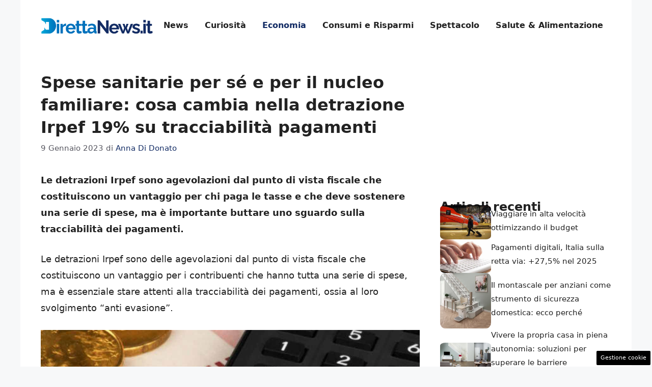

--- FILE ---
content_type: text/html; charset=UTF-8
request_url: https://www.direttanews.it/2023/01/09/spese-sanitarie-per-se-e-per-il-nucleo-familiare-cosa-cambia-nella-detrazione-irpef-19-su-tracciabilita-pagamenti/
body_size: 16861
content:
<!DOCTYPE html>
<html lang="it-IT">
<head>
	<meta charset="UTF-8"><link rel="preload" href="https://www.direttanews.it/wp-content/cache/fvm/min/1749057053-cssddb3a3bc177585ad4f1b003982dd98208a8fe35ca7b2ab2359fa7e37444ca.css" as="style" media="all" />
<link rel="preload" href="https://www.direttanews.it/wp-content/cache/fvm/min/1749057053-cssd905dd24440a472b6d9214111e60d338cf2dcf757ee967e9138b171fb75cf.css" as="style" media="all" />
<link rel="preload" href="https://www.direttanews.it/wp-content/cache/fvm/min/1749057053-css885c09c84c380de6da78715d444f7940261a945ef163325d35b101cb8b90f.css" as="style" media="all" />
<link rel="preload" href="https://www.direttanews.it/wp-content/cache/fvm/min/1749057053-css551fa774626c622a2100fd5821fc33e46556604bf755cad04afe2b0d49b07.css" as="style" media="all" />
<link rel="preload" href="https://www.direttanews.it/wp-content/cache/fvm/min/1749057053-jsc2a19c105ceab4a5da3f42a3482681ae329803db674246f363b76623e683b8.js" as="script" />
<link rel="preload" href="https://www.direttanews.it/wp-content/cache/fvm/min/1749057053-jsdaa129f68577d06b1e6570507ad442f307b01195080a758ec6b2564c664ae2.js" as="script" /><script data-cfasync="false">if(navigator.userAgent.match(/MSIE|Internet Explorer/i)||navigator.userAgent.match(/Trident\/7\..*?rv:11/i)){var href=document.location.href;if(!href.match(/[?&]iebrowser/)){if(href.indexOf("?")==-1){if(href.indexOf("#")==-1){document.location.href=href+"?iebrowser=1"}else{document.location.href=href.replace("#","?iebrowser=1#")}}else{if(href.indexOf("#")==-1){document.location.href=href+"&iebrowser=1"}else{document.location.href=href.replace("#","&iebrowser=1#")}}}}</script>
<script data-cfasync="false">class FVMLoader{constructor(e){this.triggerEvents=e,this.eventOptions={passive:!0},this.userEventListener=this.triggerListener.bind(this),this.delayedScripts={normal:[],async:[],defer:[]},this.allJQueries=[]}_addUserInteractionListener(e){this.triggerEvents.forEach(t=>window.addEventListener(t,e.userEventListener,e.eventOptions))}_removeUserInteractionListener(e){this.triggerEvents.forEach(t=>window.removeEventListener(t,e.userEventListener,e.eventOptions))}triggerListener(){this._removeUserInteractionListener(this),"loading"===document.readyState?document.addEventListener("DOMContentLoaded",this._loadEverythingNow.bind(this)):this._loadEverythingNow()}async _loadEverythingNow(){this._runAllDelayedCSS(),this._delayEventListeners(),this._delayJQueryReady(this),this._handleDocumentWrite(),this._registerAllDelayedScripts(),await this._loadScriptsFromList(this.delayedScripts.normal),await this._loadScriptsFromList(this.delayedScripts.defer),await this._loadScriptsFromList(this.delayedScripts.async),await this._triggerDOMContentLoaded(),await this._triggerWindowLoad(),window.dispatchEvent(new Event("wpr-allScriptsLoaded"))}_registerAllDelayedScripts(){document.querySelectorAll("script[type=fvmdelay]").forEach(e=>{e.hasAttribute("src")?e.hasAttribute("async")&&!1!==e.async?this.delayedScripts.async.push(e):e.hasAttribute("defer")&&!1!==e.defer||"module"===e.getAttribute("data-type")?this.delayedScripts.defer.push(e):this.delayedScripts.normal.push(e):this.delayedScripts.normal.push(e)})}_runAllDelayedCSS(){document.querySelectorAll("link[rel=fvmdelay]").forEach(e=>{e.setAttribute("rel","stylesheet")})}async _transformScript(e){return await this._requestAnimFrame(),new Promise(t=>{const n=document.createElement("script");let r;[...e.attributes].forEach(e=>{let t=e.nodeName;"type"!==t&&("data-type"===t&&(t="type",r=e.nodeValue),n.setAttribute(t,e.nodeValue))}),e.hasAttribute("src")?(n.addEventListener("load",t),n.addEventListener("error",t)):(n.text=e.text,t()),e.parentNode.replaceChild(n,e)})}async _loadScriptsFromList(e){const t=e.shift();return t?(await this._transformScript(t),this._loadScriptsFromList(e)):Promise.resolve()}_delayEventListeners(){let e={};function t(t,n){!function(t){function n(n){return e[t].eventsToRewrite.indexOf(n)>=0?"wpr-"+n:n}e[t]||(e[t]={originalFunctions:{add:t.addEventListener,remove:t.removeEventListener},eventsToRewrite:[]},t.addEventListener=function(){arguments[0]=n(arguments[0]),e[t].originalFunctions.add.apply(t,arguments)},t.removeEventListener=function(){arguments[0]=n(arguments[0]),e[t].originalFunctions.remove.apply(t,arguments)})}(t),e[t].eventsToRewrite.push(n)}function n(e,t){let n=e[t];Object.defineProperty(e,t,{get:()=>n||function(){},set(r){e["wpr"+t]=n=r}})}t(document,"DOMContentLoaded"),t(window,"DOMContentLoaded"),t(window,"load"),t(window,"pageshow"),t(document,"readystatechange"),n(document,"onreadystatechange"),n(window,"onload"),n(window,"onpageshow")}_delayJQueryReady(e){let t=window.jQuery;Object.defineProperty(window,"jQuery",{get:()=>t,set(n){if(n&&n.fn&&!e.allJQueries.includes(n)){n.fn.ready=n.fn.init.prototype.ready=function(t){e.domReadyFired?t.bind(document)(n):document.addEventListener("DOMContentLoaded2",()=>t.bind(document)(n))};const t=n.fn.on;n.fn.on=n.fn.init.prototype.on=function(){if(this[0]===window){function e(e){return e.split(" ").map(e=>"load"===e||0===e.indexOf("load.")?"wpr-jquery-load":e).join(" ")}"string"==typeof arguments[0]||arguments[0]instanceof String?arguments[0]=e(arguments[0]):"object"==typeof arguments[0]&&Object.keys(arguments[0]).forEach(t=>{delete Object.assign(arguments[0],{[e(t)]:arguments[0][t]})[t]})}return t.apply(this,arguments),this},e.allJQueries.push(n)}t=n}})}async _triggerDOMContentLoaded(){this.domReadyFired=!0,await this._requestAnimFrame(),document.dispatchEvent(new Event("DOMContentLoaded2")),await this._requestAnimFrame(),window.dispatchEvent(new Event("DOMContentLoaded2")),await this._requestAnimFrame(),document.dispatchEvent(new Event("wpr-readystatechange")),await this._requestAnimFrame(),document.wpronreadystatechange&&document.wpronreadystatechange()}async _triggerWindowLoad(){await this._requestAnimFrame(),window.dispatchEvent(new Event("wpr-load")),await this._requestAnimFrame(),window.wpronload&&window.wpronload(),await this._requestAnimFrame(),this.allJQueries.forEach(e=>e(window).trigger("wpr-jquery-load")),window.dispatchEvent(new Event("wpr-pageshow")),await this._requestAnimFrame(),window.wpronpageshow&&window.wpronpageshow()}_handleDocumentWrite(){const e=new Map;document.write=document.writeln=function(t){const n=document.currentScript,r=document.createRange(),i=n.parentElement;let a=e.get(n);void 0===a&&(a=n.nextSibling,e.set(n,a));const s=document.createDocumentFragment();r.setStart(s,0),s.appendChild(r.createContextualFragment(t)),i.insertBefore(s,a)}}async _requestAnimFrame(){return new Promise(e=>requestAnimationFrame(e))}static run(){const e=new FVMLoader(["keydown","mousemove","touchmove","touchstart","touchend","wheel"]);e._addUserInteractionListener(e)}}FVMLoader.run();</script><meta name='robots' content='index, follow, max-image-preview:large, max-snippet:-1, max-video-preview:-1' /><meta name="viewport" content="width=device-width, initial-scale=1"><title>Spese sanitarie per sé e per il nucleo familiare: cosa cambia nella detrazione Irpef 19% su tracciabilità pagamenti</title><meta name="description" content="Le detrazioni Irpef sono agevolazioni dal punto di vista fiscale che costituiscono un vantaggio per chi paga le tasse" /><link rel="canonical" href="https://www.direttanews.it/2023/01/09/spese-sanitarie-per-se-e-per-il-nucleo-familiare-cosa-cambia-nella-detrazione-irpef-19-su-tracciabilita-pagamenti/" /><meta property="og:locale" content="it_IT" /><meta property="og:type" content="article" /><meta property="og:title" content="Spese sanitarie per sé e per il nucleo familiare: cosa cambia nella detrazione Irpef 19% su tracciabilità pagamenti" /><meta property="og:description" content="Le detrazioni Irpef sono agevolazioni dal punto di vista fiscale che costituiscono un vantaggio per chi paga le tasse" /><meta property="og:url" content="https://www.direttanews.it/2023/01/09/spese-sanitarie-per-se-e-per-il-nucleo-familiare-cosa-cambia-nella-detrazione-irpef-19-su-tracciabilita-pagamenti/" /><meta property="og:site_name" content="Direttanews.it" /><meta property="article:publisher" content="https://www.facebook.com/DirettaNews" /><meta property="article:published_time" content="2023-01-09T12:15:51+00:00" /><meta property="og:image" content="https://www.direttanews.it/wp-content/uploads/2023/01/detrazioni-irpef-fonte-web.jpg" /><meta property="og:image:width" content="1200" /><meta property="og:image:height" content="800" /><meta property="og:image:type" content="image/jpeg" /><meta name="author" content="Anna Di Donato" /><meta name="twitter:card" content="summary_large_image" /><meta name="twitter:creator" content="@DirettaNews" /><meta name="twitter:site" content="@DirettaNews" /><meta name="twitter:label1" content="Scritto da" /><meta name="twitter:data1" content="Anna Di Donato" /><meta name="twitter:label2" content="Tempo di lettura stimato" /><meta name="twitter:data2" content="3 minuti" /><script type="application/ld+json" class="yoast-schema-graph">{"@context":"https://schema.org","@graph":[{"@type":"Article","@id":"https://www.direttanews.it/2023/01/09/spese-sanitarie-per-se-e-per-il-nucleo-familiare-cosa-cambia-nella-detrazione-irpef-19-su-tracciabilita-pagamenti/#article","isPartOf":{"@id":"https://www.direttanews.it/2023/01/09/spese-sanitarie-per-se-e-per-il-nucleo-familiare-cosa-cambia-nella-detrazione-irpef-19-su-tracciabilita-pagamenti/"},"author":{"name":"Anna Di Donato","@id":"https://www.direttanews.it/#/schema/person/1b8f3f34e53fa6bba3369ae3bba6cb58"},"headline":"Spese sanitarie per sé e per il nucleo familiare: cosa cambia nella detrazione Irpef 19% su tracciabilità pagamenti","datePublished":"2023-01-09T12:15:51+00:00","mainEntityOfPage":{"@id":"https://www.direttanews.it/2023/01/09/spese-sanitarie-per-se-e-per-il-nucleo-familiare-cosa-cambia-nella-detrazione-irpef-19-su-tracciabilita-pagamenti/"},"wordCount":431,"publisher":{"@id":"https://www.direttanews.it/#organization"},"image":{"@id":"https://www.direttanews.it/2023/01/09/spese-sanitarie-per-se-e-per-il-nucleo-familiare-cosa-cambia-nella-detrazione-irpef-19-su-tracciabilita-pagamenti/#primaryimage"},"thumbnailUrl":"https://www.direttanews.it/wp-content/uploads/2023/01/detrazioni-irpef-fonte-web.jpg","articleSection":["Economia - Finanza, Borsa"],"inLanguage":"it-IT"},{"@type":"WebPage","@id":"https://www.direttanews.it/2023/01/09/spese-sanitarie-per-se-e-per-il-nucleo-familiare-cosa-cambia-nella-detrazione-irpef-19-su-tracciabilita-pagamenti/","url":"https://www.direttanews.it/2023/01/09/spese-sanitarie-per-se-e-per-il-nucleo-familiare-cosa-cambia-nella-detrazione-irpef-19-su-tracciabilita-pagamenti/","name":"Spese sanitarie per sé e per il nucleo familiare: cosa cambia nella detrazione Irpef 19% su tracciabilità pagamenti","isPartOf":{"@id":"https://www.direttanews.it/#website"},"primaryImageOfPage":{"@id":"https://www.direttanews.it/2023/01/09/spese-sanitarie-per-se-e-per-il-nucleo-familiare-cosa-cambia-nella-detrazione-irpef-19-su-tracciabilita-pagamenti/#primaryimage"},"image":{"@id":"https://www.direttanews.it/2023/01/09/spese-sanitarie-per-se-e-per-il-nucleo-familiare-cosa-cambia-nella-detrazione-irpef-19-su-tracciabilita-pagamenti/#primaryimage"},"thumbnailUrl":"https://www.direttanews.it/wp-content/uploads/2023/01/detrazioni-irpef-fonte-web.jpg","datePublished":"2023-01-09T12:15:51+00:00","description":"Le detrazioni Irpef sono agevolazioni dal punto di vista fiscale che costituiscono un vantaggio per chi paga le tasse","breadcrumb":{"@id":"https://www.direttanews.it/2023/01/09/spese-sanitarie-per-se-e-per-il-nucleo-familiare-cosa-cambia-nella-detrazione-irpef-19-su-tracciabilita-pagamenti/#breadcrumb"},"inLanguage":"it-IT","potentialAction":[{"@type":"ReadAction","target":["https://www.direttanews.it/2023/01/09/spese-sanitarie-per-se-e-per-il-nucleo-familiare-cosa-cambia-nella-detrazione-irpef-19-su-tracciabilita-pagamenti/"]}]},{"@type":"ImageObject","inLanguage":"it-IT","@id":"https://www.direttanews.it/2023/01/09/spese-sanitarie-per-se-e-per-il-nucleo-familiare-cosa-cambia-nella-detrazione-irpef-19-su-tracciabilita-pagamenti/#primaryimage","url":"https://www.direttanews.it/wp-content/uploads/2023/01/detrazioni-irpef-fonte-web.jpg","contentUrl":"https://www.direttanews.it/wp-content/uploads/2023/01/detrazioni-irpef-fonte-web.jpg","width":1200,"height":800,"caption":"detrazioni irpef-fonte web"},{"@type":"BreadcrumbList","@id":"https://www.direttanews.it/2023/01/09/spese-sanitarie-per-se-e-per-il-nucleo-familiare-cosa-cambia-nella-detrazione-irpef-19-su-tracciabilita-pagamenti/#breadcrumb","itemListElement":[{"@type":"ListItem","position":1,"name":"Diretta News","item":"https://www.direttanews.it/"},{"@type":"ListItem","position":2,"name":"Economia","item":"https://www.direttanews.it/economia/"},{"@type":"ListItem","position":3,"name":"Spese sanitarie per sé e per il nucleo familiare: cosa cambia nella detrazione Irpef 19% su tracciabilità pagamenti"}]},{"@type":"WebSite","@id":"https://www.direttanews.it/#website","url":"https://www.direttanews.it/","name":"Direttanews.it","description":"Notizie di Cronaca, Esteri, Politica e Sport","publisher":{"@id":"https://www.direttanews.it/#organization"},"potentialAction":[{"@type":"SearchAction","target":{"@type":"EntryPoint","urlTemplate":"https://www.direttanews.it/?s={search_term_string}"},"query-input":{"@type":"PropertyValueSpecification","valueRequired":true,"valueName":"search_term_string"}}],"inLanguage":"it-IT"},{"@type":"Organization","@id":"https://www.direttanews.it/#organization","name":"DirettaNews.it","url":"https://www.direttanews.it/","logo":{"@type":"ImageObject","inLanguage":"it-IT","@id":"https://www.direttanews.it/#/schema/logo/image/","url":"https://www.direttanews.it/wp-content/uploads/2019/09/diretta_logo.png","contentUrl":"https://www.direttanews.it/wp-content/uploads/2019/09/diretta_logo.png","width":1013,"height":552,"caption":"DirettaNews.it"},"image":{"@id":"https://www.direttanews.it/#/schema/logo/image/"},"sameAs":["https://www.facebook.com/DirettaNews","https://x.com/DirettaNews"]},{"@type":"Person","@id":"https://www.direttanews.it/#/schema/person/1b8f3f34e53fa6bba3369ae3bba6cb58","name":"Anna Di Donato","image":{"@type":"ImageObject","inLanguage":"it-IT","@id":"https://www.direttanews.it/#/schema/person/image/","url":"https://secure.gravatar.com/avatar/0535d661fed31fe62f5879cff3721e2cc446296ffd126ac9b41d97f70233cf62?s=96&d=mm&r=g","contentUrl":"https://secure.gravatar.com/avatar/0535d661fed31fe62f5879cff3721e2cc446296ffd126ac9b41d97f70233cf62?s=96&d=mm&r=g","caption":"Anna Di Donato"}}]}</script><link rel="alternate" type="application/rss+xml" title="Direttanews.it &raquo; Feed" href="https://www.direttanews.it/feed/" /><link rel="alternate" type="application/rss+xml" title="Direttanews.it &raquo; Feed dei commenti" href="https://www.direttanews.it/comments/feed/" />
	
	<style media="all">img:is([sizes="auto" i],[sizes^="auto," i]){contain-intrinsic-size:3000px 1500px}</style>
	
	
	
	
	
	
	
	
	
	
	
	
	
	
	
	
	
	
	
	
	
	
	
	
	
	
	


<link rel="amphtml" href="https://www.direttanews.it/2023/01/09/spese-sanitarie-per-se-e-per-il-nucleo-familiare-cosa-cambia-nella-detrazione-irpef-19-su-tracciabilita-pagamenti/amp/" />

<link rel='stylesheet' id='wp-block-library-css' href='https://www.direttanews.it/wp-content/cache/fvm/min/1749057053-cssddb3a3bc177585ad4f1b003982dd98208a8fe35ca7b2ab2359fa7e37444ca.css' media='all' />
<style id='classic-theme-styles-inline-css' media="all">/*! This file is auto-generated */
.wp-block-button__link{color:#fff;background-color:#32373c;border-radius:9999px;box-shadow:none;text-decoration:none;padding:calc(.667em + 2px) calc(1.333em + 2px);font-size:1.125em}.wp-block-file__button{background:#32373c;color:#fff;text-decoration:none}</style>
<style id='global-styles-inline-css' media="all">:root{--wp--preset--aspect-ratio--square:1;--wp--preset--aspect-ratio--4-3:4/3;--wp--preset--aspect-ratio--3-4:3/4;--wp--preset--aspect-ratio--3-2:3/2;--wp--preset--aspect-ratio--2-3:2/3;--wp--preset--aspect-ratio--16-9:16/9;--wp--preset--aspect-ratio--9-16:9/16;--wp--preset--color--black:#000000;--wp--preset--color--cyan-bluish-gray:#abb8c3;--wp--preset--color--white:#ffffff;--wp--preset--color--pale-pink:#f78da7;--wp--preset--color--vivid-red:#cf2e2e;--wp--preset--color--luminous-vivid-orange:#ff6900;--wp--preset--color--luminous-vivid-amber:#fcb900;--wp--preset--color--light-green-cyan:#7bdcb5;--wp--preset--color--vivid-green-cyan:#00d084;--wp--preset--color--pale-cyan-blue:#8ed1fc;--wp--preset--color--vivid-cyan-blue:#0693e3;--wp--preset--color--vivid-purple:#9b51e0;--wp--preset--color--contrast:var(--contrast);--wp--preset--color--contrast-2:var(--contrast-2);--wp--preset--color--contrast-3:var(--contrast-3);--wp--preset--color--base:var(--base);--wp--preset--color--base-2:var(--base-2);--wp--preset--color--base-3:var(--base-3);--wp--preset--color--accent:var(--accent);--wp--preset--color--global-color-8:var(--global-color-8);--wp--preset--gradient--vivid-cyan-blue-to-vivid-purple:linear-gradient(135deg,rgba(6,147,227,1) 0%,rgb(155,81,224) 100%);--wp--preset--gradient--light-green-cyan-to-vivid-green-cyan:linear-gradient(135deg,rgb(122,220,180) 0%,rgb(0,208,130) 100%);--wp--preset--gradient--luminous-vivid-amber-to-luminous-vivid-orange:linear-gradient(135deg,rgba(252,185,0,1) 0%,rgba(255,105,0,1) 100%);--wp--preset--gradient--luminous-vivid-orange-to-vivid-red:linear-gradient(135deg,rgba(255,105,0,1) 0%,rgb(207,46,46) 100%);--wp--preset--gradient--very-light-gray-to-cyan-bluish-gray:linear-gradient(135deg,rgb(238,238,238) 0%,rgb(169,184,195) 100%);--wp--preset--gradient--cool-to-warm-spectrum:linear-gradient(135deg,rgb(74,234,220) 0%,rgb(151,120,209) 20%,rgb(207,42,186) 40%,rgb(238,44,130) 60%,rgb(251,105,98) 80%,rgb(254,248,76) 100%);--wp--preset--gradient--blush-light-purple:linear-gradient(135deg,rgb(255,206,236) 0%,rgb(152,150,240) 100%);--wp--preset--gradient--blush-bordeaux:linear-gradient(135deg,rgb(254,205,165) 0%,rgb(254,45,45) 50%,rgb(107,0,62) 100%);--wp--preset--gradient--luminous-dusk:linear-gradient(135deg,rgb(255,203,112) 0%,rgb(199,81,192) 50%,rgb(65,88,208) 100%);--wp--preset--gradient--pale-ocean:linear-gradient(135deg,rgb(255,245,203) 0%,rgb(182,227,212) 50%,rgb(51,167,181) 100%);--wp--preset--gradient--electric-grass:linear-gradient(135deg,rgb(202,248,128) 0%,rgb(113,206,126) 100%);--wp--preset--gradient--midnight:linear-gradient(135deg,rgb(2,3,129) 0%,rgb(40,116,252) 100%);--wp--preset--font-size--small:13px;--wp--preset--font-size--medium:20px;--wp--preset--font-size--large:36px;--wp--preset--font-size--x-large:42px;--wp--preset--spacing--20:0.44rem;--wp--preset--spacing--30:0.67rem;--wp--preset--spacing--40:1rem;--wp--preset--spacing--50:1.5rem;--wp--preset--spacing--60:2.25rem;--wp--preset--spacing--70:3.38rem;--wp--preset--spacing--80:5.06rem;--wp--preset--shadow--natural:6px 6px 9px rgba(0, 0, 0, 0.2);--wp--preset--shadow--deep:12px 12px 50px rgba(0, 0, 0, 0.4);--wp--preset--shadow--sharp:6px 6px 0px rgba(0, 0, 0, 0.2);--wp--preset--shadow--outlined:6px 6px 0px -3px rgba(255, 255, 255, 1), 6px 6px rgba(0, 0, 0, 1);--wp--preset--shadow--crisp:6px 6px 0px rgba(0, 0, 0, 1)}:where(.is-layout-flex){gap:.5em}:where(.is-layout-grid){gap:.5em}body .is-layout-flex{display:flex}.is-layout-flex{flex-wrap:wrap;align-items:center}.is-layout-flex>:is(*,div){margin:0}body .is-layout-grid{display:grid}.is-layout-grid>:is(*,div){margin:0}:where(.wp-block-columns.is-layout-flex){gap:2em}:where(.wp-block-columns.is-layout-grid){gap:2em}:where(.wp-block-post-template.is-layout-flex){gap:1.25em}:where(.wp-block-post-template.is-layout-grid){gap:1.25em}.has-black-color{color:var(--wp--preset--color--black)!important}.has-cyan-bluish-gray-color{color:var(--wp--preset--color--cyan-bluish-gray)!important}.has-white-color{color:var(--wp--preset--color--white)!important}.has-pale-pink-color{color:var(--wp--preset--color--pale-pink)!important}.has-vivid-red-color{color:var(--wp--preset--color--vivid-red)!important}.has-luminous-vivid-orange-color{color:var(--wp--preset--color--luminous-vivid-orange)!important}.has-luminous-vivid-amber-color{color:var(--wp--preset--color--luminous-vivid-amber)!important}.has-light-green-cyan-color{color:var(--wp--preset--color--light-green-cyan)!important}.has-vivid-green-cyan-color{color:var(--wp--preset--color--vivid-green-cyan)!important}.has-pale-cyan-blue-color{color:var(--wp--preset--color--pale-cyan-blue)!important}.has-vivid-cyan-blue-color{color:var(--wp--preset--color--vivid-cyan-blue)!important}.has-vivid-purple-color{color:var(--wp--preset--color--vivid-purple)!important}.has-black-background-color{background-color:var(--wp--preset--color--black)!important}.has-cyan-bluish-gray-background-color{background-color:var(--wp--preset--color--cyan-bluish-gray)!important}.has-white-background-color{background-color:var(--wp--preset--color--white)!important}.has-pale-pink-background-color{background-color:var(--wp--preset--color--pale-pink)!important}.has-vivid-red-background-color{background-color:var(--wp--preset--color--vivid-red)!important}.has-luminous-vivid-orange-background-color{background-color:var(--wp--preset--color--luminous-vivid-orange)!important}.has-luminous-vivid-amber-background-color{background-color:var(--wp--preset--color--luminous-vivid-amber)!important}.has-light-green-cyan-background-color{background-color:var(--wp--preset--color--light-green-cyan)!important}.has-vivid-green-cyan-background-color{background-color:var(--wp--preset--color--vivid-green-cyan)!important}.has-pale-cyan-blue-background-color{background-color:var(--wp--preset--color--pale-cyan-blue)!important}.has-vivid-cyan-blue-background-color{background-color:var(--wp--preset--color--vivid-cyan-blue)!important}.has-vivid-purple-background-color{background-color:var(--wp--preset--color--vivid-purple)!important}.has-black-border-color{border-color:var(--wp--preset--color--black)!important}.has-cyan-bluish-gray-border-color{border-color:var(--wp--preset--color--cyan-bluish-gray)!important}.has-white-border-color{border-color:var(--wp--preset--color--white)!important}.has-pale-pink-border-color{border-color:var(--wp--preset--color--pale-pink)!important}.has-vivid-red-border-color{border-color:var(--wp--preset--color--vivid-red)!important}.has-luminous-vivid-orange-border-color{border-color:var(--wp--preset--color--luminous-vivid-orange)!important}.has-luminous-vivid-amber-border-color{border-color:var(--wp--preset--color--luminous-vivid-amber)!important}.has-light-green-cyan-border-color{border-color:var(--wp--preset--color--light-green-cyan)!important}.has-vivid-green-cyan-border-color{border-color:var(--wp--preset--color--vivid-green-cyan)!important}.has-pale-cyan-blue-border-color{border-color:var(--wp--preset--color--pale-cyan-blue)!important}.has-vivid-cyan-blue-border-color{border-color:var(--wp--preset--color--vivid-cyan-blue)!important}.has-vivid-purple-border-color{border-color:var(--wp--preset--color--vivid-purple)!important}.has-vivid-cyan-blue-to-vivid-purple-gradient-background{background:var(--wp--preset--gradient--vivid-cyan-blue-to-vivid-purple)!important}.has-light-green-cyan-to-vivid-green-cyan-gradient-background{background:var(--wp--preset--gradient--light-green-cyan-to-vivid-green-cyan)!important}.has-luminous-vivid-amber-to-luminous-vivid-orange-gradient-background{background:var(--wp--preset--gradient--luminous-vivid-amber-to-luminous-vivid-orange)!important}.has-luminous-vivid-orange-to-vivid-red-gradient-background{background:var(--wp--preset--gradient--luminous-vivid-orange-to-vivid-red)!important}.has-very-light-gray-to-cyan-bluish-gray-gradient-background{background:var(--wp--preset--gradient--very-light-gray-to-cyan-bluish-gray)!important}.has-cool-to-warm-spectrum-gradient-background{background:var(--wp--preset--gradient--cool-to-warm-spectrum)!important}.has-blush-light-purple-gradient-background{background:var(--wp--preset--gradient--blush-light-purple)!important}.has-blush-bordeaux-gradient-background{background:var(--wp--preset--gradient--blush-bordeaux)!important}.has-luminous-dusk-gradient-background{background:var(--wp--preset--gradient--luminous-dusk)!important}.has-pale-ocean-gradient-background{background:var(--wp--preset--gradient--pale-ocean)!important}.has-electric-grass-gradient-background{background:var(--wp--preset--gradient--electric-grass)!important}.has-midnight-gradient-background{background:var(--wp--preset--gradient--midnight)!important}.has-small-font-size{font-size:var(--wp--preset--font-size--small)!important}.has-medium-font-size{font-size:var(--wp--preset--font-size--medium)!important}.has-large-font-size{font-size:var(--wp--preset--font-size--large)!important}.has-x-large-font-size{font-size:var(--wp--preset--font-size--x-large)!important}:where(.wp-block-post-template.is-layout-flex){gap:1.25em}:where(.wp-block-post-template.is-layout-grid){gap:1.25em}:where(.wp-block-columns.is-layout-flex){gap:2em}:where(.wp-block-columns.is-layout-grid){gap:2em}:root :where(.wp-block-pullquote){font-size:1.5em;line-height:1.6}</style>
<link rel='stylesheet' id='adser-css' href='https://www.direttanews.it/wp-content/cache/fvm/min/1749057053-cssd905dd24440a472b6d9214111e60d338cf2dcf757ee967e9138b171fb75cf.css' media='all' />
<link rel='stylesheet' id='dadaPushly-css' href='https://www.direttanews.it/wp-content/cache/fvm/min/1749057053-css885c09c84c380de6da78715d444f7940261a945ef163325d35b101cb8b90f.css' media='all' />
<link rel='stylesheet' id='generate-style-css' href='https://www.direttanews.it/wp-content/cache/fvm/min/1749057053-css551fa774626c622a2100fd5821fc33e46556604bf755cad04afe2b0d49b07.css' media='all' />
<style id='generate-style-inline-css' media="all">body{background-color:var(--base-2);color:var(--contrast)}a{color:var(--accent)}a:hover,a:focus{text-decoration:underline}.entry-title a,.site-branding a,a.button,.wp-block-button__link,.main-navigation a{text-decoration:none}a:hover,a:focus,a:active{color:var(--contrast)}.wp-block-group__inner-container{max-width:1200px;margin-left:auto;margin-right:auto}.site-header .header-image{width:220px}:root{--contrast:#222222;--contrast-2:#575760;--contrast-3:#b2b2be;--base:#f0f0f0;--base-2:#f7f8f9;--base-3:#ffffff;--accent:#122B64;--global-color-8:#0171BD}:root .has-contrast-color{color:var(--contrast)}:root .has-contrast-background-color{background-color:var(--contrast)}:root .has-contrast-2-color{color:var(--contrast-2)}:root .has-contrast-2-background-color{background-color:var(--contrast-2)}:root .has-contrast-3-color{color:var(--contrast-3)}:root .has-contrast-3-background-color{background-color:var(--contrast-3)}:root .has-base-color{color:var(--base)}:root .has-base-background-color{background-color:var(--base)}:root .has-base-2-color{color:var(--base-2)}:root .has-base-2-background-color{background-color:var(--base-2)}:root .has-base-3-color{color:var(--base-3)}:root .has-base-3-background-color{background-color:var(--base-3)}:root .has-accent-color{color:var(--accent)}:root .has-accent-background-color{background-color:var(--accent)}:root .has-global-color-8-color{color:var(--global-color-8)}:root .has-global-color-8-background-color{background-color:var(--global-color-8)}.main-navigation a,.main-navigation .menu-toggle,.main-navigation .menu-bar-items{font-weight:700;font-size:16px}body,button,input,select,textarea{font-size:18px}body{line-height:1.8}h1{font-weight:700;font-size:32px;line-height:1.4em}h2{font-weight:600;font-size:30px;line-height:1.4em}h3{font-weight:600;font-size:28px;line-height:1.4em}.top-bar{background-color:#636363;color:#fff}.top-bar a{color:#fff}.top-bar a:hover{color:#303030}.site-header{background-color:var(--base-3)}.main-title a,.main-title a:hover{color:var(--contrast)}.site-description{color:var(--contrast-2)}.mobile-menu-control-wrapper .menu-toggle,.mobile-menu-control-wrapper .menu-toggle:hover,.mobile-menu-control-wrapper .menu-toggle:focus,.has-inline-mobile-toggle #site-navigation.toggled{background-color:rgba(0,0,0,.02)}.main-navigation,.main-navigation ul ul{background-color:var(--base-3)}.main-navigation .main-nav ul li a,.main-navigation .menu-toggle,.main-navigation .menu-bar-items{color:var(--contrast)}.main-navigation .main-nav ul li:not([class*="current-menu-"]):hover>a,.main-navigation .main-nav ul li:not([class*="current-menu-"]):focus>a,.main-navigation .main-nav ul li.sfHover:not([class*="current-menu-"])>a,.main-navigation .menu-bar-item:hover>a,.main-navigation .menu-bar-item.sfHover>a{color:var(--accent)}button.menu-toggle:hover,button.menu-toggle:focus{color:var(--contrast)}.main-navigation .main-nav ul li[class*="current-menu-"]>a{color:var(--accent)}.navigation-search input[type="search"],.navigation-search input[type="search"]:active,.navigation-search input[type="search"]:focus,.main-navigation .main-nav ul li.search-item.active>a,.main-navigation .menu-bar-items .search-item.active>a{color:var(--accent)}.main-navigation ul ul{background-color:var(--base)}.separate-containers .inside-article,.separate-containers .comments-area,.separate-containers .page-header,.one-container .container,.separate-containers .paging-navigation,.inside-page-header{background-color:var(--base-3)}.entry-title a{color:var(--contrast)}.entry-title a:hover{color:var(--contrast-2)}.entry-meta{color:var(--contrast-2)}.sidebar .widget{background-color:var(--base-3)}.footer-widgets{background-color:var(--base-3)}.site-info{color:var(--base-3);background-color:var(--contrast)}.site-info a{color:var(--base-3)}.site-info a:hover{color:var(--base-2)}.footer-bar .widget_nav_menu .current-menu-item a{color:var(--base-2)}input[type="text"],input[type="email"],input[type="url"],input[type="password"],input[type="search"],input[type="tel"],input[type="number"],textarea,select{color:var(--contrast);background-color:var(--base-2);border-color:var(--base)}input[type="text"]:focus,input[type="email"]:focus,input[type="url"]:focus,input[type="password"]:focus,input[type="search"]:focus,input[type="tel"]:focus,input[type="number"]:focus,textarea:focus,select:focus{color:var(--contrast);background-color:var(--base-2);border-color:var(--contrast-3)}button,html input[type="button"],input[type="reset"],input[type="submit"],a.button,a.wp-block-button__link:not(.has-background){color:#fff;background-color:#55555e}button:hover,html input[type="button"]:hover,input[type="reset"]:hover,input[type="submit"]:hover,a.button:hover,button:focus,html input[type="button"]:focus,input[type="reset"]:focus,input[type="submit"]:focus,a.button:focus,a.wp-block-button__link:not(.has-background):active,a.wp-block-button__link:not(.has-background):focus,a.wp-block-button__link:not(.has-background):hover{color:#fff;background-color:#3f4047}a.generate-back-to-top{background-color:rgba(0,0,0,.4);color:#fff}a.generate-back-to-top:hover,a.generate-back-to-top:focus{background-color:rgba(0,0,0,.6);color:#fff}:root{--gp-search-modal-bg-color:var(--base-3);--gp-search-modal-text-color:var(--contrast);--gp-search-modal-overlay-bg-color:rgba(0,0,0,0.2)}@media (max-width:768px){.main-navigation .menu-bar-item:hover>a,.main-navigation .menu-bar-item.sfHover>a{background:none;color:var(--contrast)}}.nav-below-header .main-navigation .inside-navigation.grid-container,.nav-above-header .main-navigation .inside-navigation.grid-container{padding:0 24px 0 24px}.site-main .wp-block-group__inner-container{padding:40px}.separate-containers .paging-navigation{padding-top:20px;padding-bottom:20px}.entry-content .alignwide,body:not(.no-sidebar) .entry-content .alignfull{margin-left:-40px;width:calc(100% + 80px);max-width:calc(100% + 80px)}.main-navigation .main-nav ul li a,.menu-toggle,.main-navigation .menu-bar-item>a{padding-left:16px;padding-right:16px}.main-navigation .main-nav ul ul li a{padding:10px 16px 10px 16px}.rtl .menu-item-has-children .dropdown-menu-toggle{padding-left:16px}.menu-item-has-children .dropdown-menu-toggle{padding-right:16px}.rtl .main-navigation .main-nav ul li.menu-item-has-children>a{padding-right:16px}@media (max-width:768px){.separate-containers .inside-article,.separate-containers .comments-area,.separate-containers .page-header,.separate-containers .paging-navigation,.one-container .site-content,.inside-page-header{padding:30px}.site-main .wp-block-group__inner-container{padding:30px}.inside-top-bar{padding-right:30px;padding-left:30px}.inside-header{padding-right:30px;padding-left:30px}.widget-area .widget{padding-top:30px;padding-right:30px;padding-bottom:30px;padding-left:30px}.footer-widgets-container{padding-top:30px;padding-right:30px;padding-bottom:30px;padding-left:30px}.inside-site-info{padding-right:30px;padding-left:30px}.entry-content .alignwide,body:not(.no-sidebar) .entry-content .alignfull{margin-left:-30px;width:calc(100% + 60px);max-width:calc(100% + 60px)}.one-container .site-main .paging-navigation{margin-bottom:20px}}.is-right-sidebar{width:30%}.is-left-sidebar{width:30%}.site-content .content-area{width:70%}@media (max-width:768px){.main-navigation .menu-toggle,.sidebar-nav-mobile:not(#sticky-placeholder){display:block}.main-navigation ul,.gen-sidebar-nav,.main-navigation:not(.slideout-navigation):not(.toggled) .main-nav>ul,.has-inline-mobile-toggle #site-navigation .inside-navigation>*:not(.navigation-search):not(.main-nav){display:none}.nav-align-right .inside-navigation,.nav-align-center .inside-navigation{justify-content:space-between}.has-inline-mobile-toggle .mobile-menu-control-wrapper{display:flex;flex-wrap:wrap}.has-inline-mobile-toggle .inside-header{flex-direction:row;text-align:left;flex-wrap:wrap}.has-inline-mobile-toggle .header-widget,.has-inline-mobile-toggle #site-navigation{flex-basis:100%}.nav-float-left .has-inline-mobile-toggle #site-navigation{order:10}}.dynamic-author-image-rounded{border-radius:100%}.dynamic-featured-image,.dynamic-author-image{vertical-align:middle}.one-container.blog .dynamic-content-template:not(:last-child),.one-container.archive .dynamic-content-template:not(:last-child){padding-bottom:0}.dynamic-entry-excerpt>p:last-child{margin-bottom:0}</style>
<style id='generateblocks-inline-css' media="all">.gb-container.gb-tabs__item:not(.gb-tabs__item-open){display:none}.gb-container-d0a86651{display:flex;flex-wrap:wrap;align-items:center;column-gap:20px;row-gap:20px;color:var(--contrast)}.gb-container-d0a86651 a{color:var(--contrast)}.gb-container-d0a86651 a:hover{color:var(--contrast)}.gb-container-bcbc46ac{flex-basis:100%;text-align:center;border-top:3px solid var(--accent-2)}.gb-container-e9bed0be{flex-basis:100%}.gb-container-03919c55{height:100%;display:flex;align-items:center;column-gap:20px}.gb-grid-wrapper>.gb-grid-column-03919c55{width:100%}.gb-container-3ff058ae{flex-shrink:0;flex-basis:100px}.gb-container-c551a107{flex-shrink:1;text-align:right}h3.gb-headline-9e06b5e3{flex-basis:100%;font-size:24px;margin-bottom:-20px}div.gb-headline-040f2ffe{font-size:15px;font-weight:500;text-align:left;margin-bottom:5px}.gb-grid-wrapper-b3929361{display:flex;flex-wrap:wrap;row-gap:20px}.gb-grid-wrapper-b3929361>.gb-grid-column{box-sizing:border-box}.gb-image-95849c3e{border-radius:10%;width:100%;object-fit:cover;vertical-align:middle}@media (max-width:1024px){.gb-grid-wrapper-b3929361{margin-left:-20px}.gb-grid-wrapper-b3929361>.gb-grid-column{padding-left:20px}}@media (max-width:767px){.gb-container-d0a86651{text-align:center;padding-top:40px}.gb-container-bcbc46ac{width:100%}.gb-grid-wrapper>.gb-grid-column-bcbc46ac{width:100%}.gb-container-3ff058ae{width:50%;text-align:center}.gb-grid-wrapper>.gb-grid-column-3ff058ae{width:50%}.gb-container-c551a107{width:50%;text-align:left}.gb-grid-wrapper>.gb-grid-column-c551a107{width:50%}h3.gb-headline-9e06b5e3{text-align:left}div.gb-headline-040f2ffe{text-align:left}}:root{--gb-container-width:1200px}.gb-container .wp-block-image img{vertical-align:middle}.gb-grid-wrapper .wp-block-image{margin-bottom:0}.gb-highlight{background:none}.gb-shape{line-height:0}.gb-container-link{position:absolute;top:0;right:0;bottom:0;left:0;z-index:99}</style>
<script src="https://www.direttanews.it/wp-content/cache/fvm/min/1749057053-jsc2a19c105ceab4a5da3f42a3482681ae329803db674246f363b76623e683b8.js" id="jquery-core-js"></script>
<script src="https://www.direttanews.it/wp-content/cache/fvm/min/1749057053-jsdaa129f68577d06b1e6570507ad442f307b01195080a758ec6b2564c664ae2.js" id="jquery-migrate-js"></script>





<script>var adser = {"pagetype":"article","category":["Economia - Finanza, Borsa"],"category_iab":[""],"hot":false,"cmp":"clickio","cmp_params":"\/\/clickiocmp.com\/t\/consent_232880.js","_admanager":1,"_mgid":"https:\/\/jsc.mgid.com\/d\/i\/direttanews.it.1217663.js","_teads":"10831"}</script>



<script defer src="https://www.googletagmanager.com/gtag/js?id=G-KH32T4YXM4"></script>
<script>
    window.dataLayer = window.dataLayer || [];
    function gtag(){dataLayer.push(arguments);}
    gtag('js', new Date());
    gtag('config', 'G-KH32T4YXM4');
</script>
<style media="all">#tca-sticky{display:none}@media only screen and (max-width:600px){BODY{margin-top:100px!important}#tca-sticky{display:flex}}</style>

<link rel="icon" href="https://www.direttanews.it/wp-content/uploads/2021/08/cropped-logo_favicon-192x192.png" sizes="192x192" />


</head>

<body class="wp-singular post-template-default single single-post postid-822416 single-format-standard wp-custom-logo wp-embed-responsive wp-theme-generatepress post-image-above-header post-image-aligned-center right-sidebar nav-float-right one-container header-aligned-left dropdown-hover" itemtype="https://schema.org/Blog" itemscope>
	<a class="screen-reader-text skip-link" href="#content" title="Vai al contenuto">Vai al contenuto</a>		<header class="site-header grid-container has-inline-mobile-toggle" id="masthead" aria-label="Sito"  itemtype="https://schema.org/WPHeader" itemscope>
			<div class="inside-header grid-container">
				<div class="site-logo">
					<a href="https://www.direttanews.it/" rel="home">
						<img  class="header-image is-logo-image" alt="Direttanews.it" src="https://www.direttanews.it/wp-content/uploads/2021/08/logo_esteso.png" width="720" height="128" />
					</a>
				</div>	<nav class="main-navigation mobile-menu-control-wrapper" id="mobile-menu-control-wrapper" aria-label="Attiva/Disattiva dispositivi mobili">
				<button data-nav="site-navigation" class="menu-toggle" aria-controls="primary-menu" aria-expanded="false">
			<span class="gp-icon icon-menu-bars"><svg viewBox="0 0 512 512" aria-hidden="true" xmlns="http://www.w3.org/2000/svg" width="1em" height="1em"><path d="M0 96c0-13.255 10.745-24 24-24h464c13.255 0 24 10.745 24 24s-10.745 24-24 24H24c-13.255 0-24-10.745-24-24zm0 160c0-13.255 10.745-24 24-24h464c13.255 0 24 10.745 24 24s-10.745 24-24 24H24c-13.255 0-24-10.745-24-24zm0 160c0-13.255 10.745-24 24-24h464c13.255 0 24 10.745 24 24s-10.745 24-24 24H24c-13.255 0-24-10.745-24-24z" /></svg><svg viewBox="0 0 512 512" aria-hidden="true" xmlns="http://www.w3.org/2000/svg" width="1em" height="1em"><path d="M71.029 71.029c9.373-9.372 24.569-9.372 33.942 0L256 222.059l151.029-151.03c9.373-9.372 24.569-9.372 33.942 0 9.372 9.373 9.372 24.569 0 33.942L289.941 256l151.03 151.029c9.372 9.373 9.372 24.569 0 33.942-9.373 9.372-24.569 9.372-33.942 0L256 289.941l-151.029 151.03c-9.373 9.372-24.569 9.372-33.942 0-9.372-9.373-9.372-24.569 0-33.942L222.059 256 71.029 104.971c-9.372-9.373-9.372-24.569 0-33.942z" /></svg></span><span class="screen-reader-text">Menu</span>		</button>
	</nav>
			<nav class="main-navigation sub-menu-right" id="site-navigation" aria-label="Principale"  itemtype="https://schema.org/SiteNavigationElement" itemscope>
			<div class="inside-navigation grid-container">
								<button class="menu-toggle" aria-controls="primary-menu" aria-expanded="false">
					<span class="gp-icon icon-menu-bars"><svg viewBox="0 0 512 512" aria-hidden="true" xmlns="http://www.w3.org/2000/svg" width="1em" height="1em"><path d="M0 96c0-13.255 10.745-24 24-24h464c13.255 0 24 10.745 24 24s-10.745 24-24 24H24c-13.255 0-24-10.745-24-24zm0 160c0-13.255 10.745-24 24-24h464c13.255 0 24 10.745 24 24s-10.745 24-24 24H24c-13.255 0-24-10.745-24-24zm0 160c0-13.255 10.745-24 24-24h464c13.255 0 24 10.745 24 24s-10.745 24-24 24H24c-13.255 0-24-10.745-24-24z" /></svg><svg viewBox="0 0 512 512" aria-hidden="true" xmlns="http://www.w3.org/2000/svg" width="1em" height="1em"><path d="M71.029 71.029c9.373-9.372 24.569-9.372 33.942 0L256 222.059l151.029-151.03c9.373-9.372 24.569-9.372 33.942 0 9.372 9.373 9.372 24.569 0 33.942L289.941 256l151.03 151.029c9.372 9.373 9.372 24.569 0 33.942-9.373 9.372-24.569 9.372-33.942 0L256 289.941l-151.029 151.03c-9.373 9.372-24.569 9.372-33.942 0-9.372-9.373-9.372-24.569 0-33.942L222.059 256 71.029 104.971c-9.372-9.373-9.372-24.569 0-33.942z" /></svg></span><span class="mobile-menu">Menu</span>				</button>
				<div id="primary-menu" class="main-nav"><ul id="menu-direttamenu" class="menu sf-menu"><li id="menu-item-717955" class="menu-item menu-item-type-taxonomy menu-item-object-category menu-item-717955"><a href="https://www.direttanews.it/news/">News</a></li>
<li id="menu-item-777126" class="menu-item menu-item-type-taxonomy menu-item-object-category menu-item-777126"><a href="https://www.direttanews.it/curiosita/">Curiosità</a></li>
<li id="menu-item-88965" class="menu-item menu-item-type-taxonomy menu-item-object-category current-post-ancestor current-menu-parent current-post-parent menu-item-88965"><a href="https://www.direttanews.it/economia/">Economia</a></li>
<li id="menu-item-822748" class="menu-item menu-item-type-taxonomy menu-item-object-category menu-item-822748"><a href="https://www.direttanews.it/consumi-risparmi/">Consumi e Risparmi</a></li>
<li id="menu-item-88971" class="menu-item menu-item-type-taxonomy menu-item-object-category menu-item-88971"><a href="https://www.direttanews.it/spettacolo/">Spettacolo</a></li>
<li id="menu-item-777128" class="menu-item menu-item-type-taxonomy menu-item-object-category menu-item-777128"><a href="https://www.direttanews.it/salute/">Salute &#038; Alimentazione</a></li>
</ul></div>			</div>
		</nav>
					</div>
		</header>
		
	<div class="site grid-container container hfeed" id="page">
				<div class="site-content" id="content">
			
	<div class="content-area" id="primary">
		<main class="site-main" id="main">
			
<article id="post-822416" class="post-822416 post type-post status-publish format-standard has-post-thumbnail hentry category-economia" itemtype="https://schema.org/CreativeWork" itemscope>
	<div class="inside-article">
					<header class="entry-header">
				<h1 class="entry-title" itemprop="headline">Spese sanitarie per sé e per il nucleo familiare: cosa cambia nella detrazione Irpef 19% su tracciabilità pagamenti</h1>		<div class="entry-meta">
			<span class="posted-on"><time class="entry-date published" datetime="2023-01-09T13:15:51+01:00" itemprop="datePublished">9 Gennaio 2023</time></span> <span class="byline">di <span class="author vcard" itemprop="author" itemtype="https://schema.org/Person" itemscope><a class="url fn n" href="https://www.direttanews.it/author/anna-di-donato/" title="Visualizza tutti gli articoli di Anna Di Donato" rel="author" itemprop="url"><span class="author-name" itemprop="name">Anna Di Donato</span></a></span></span> 		</div>
					</header>
			
		<div class="entry-content" itemprop="text">
			<p><strong>Le detrazioni Irpef sono agevolazioni dal punto di vista fiscale che costituiscono un vantaggio per chi paga le tasse e che deve sostenere una serie di spese, ma è importante buttare uno sguardo sulla tracciabilità dei pagamenti. </strong></p>
<p>Le detrazioni Irpef sono delle agevolazioni dal punto di vista fiscale che costituiscono un vantaggio per i contribuenti che hanno tutta una serie di spese, ma è essenziale stare attenti alla tracciabilità dei pagamenti, ossia al loro svolgimento &#8220;anti evasione&#8221;.</p>
<figure id="attachment_822417" aria-describedby="caption-attachment-822417" style="width: 1190px" class="wp-caption alignnone"><img fetchpriority="high" decoding="async" class="wp-image-822417 size-full" src="https://www.direttanews.it/wp-content/uploads/2023/01/detrazioni-irpef-fonte-web.jpg" alt="detrazioni irpef-fonte web" width="1200" height="800" srcset="https://www.direttanews.it/wp-content/uploads/2023/01/detrazioni-irpef-fonte-web.jpg 1200w, https://www.direttanews.it/wp-content/uploads/2023/01/detrazioni-irpef-fonte-web-300x200.jpg 300w, https://www.direttanews.it/wp-content/uploads/2023/01/detrazioni-irpef-fonte-web-835x557.jpg 835w, https://www.direttanews.it/wp-content/uploads/2023/01/detrazioni-irpef-fonte-web-768x512.jpg 768w, https://www.direttanews.it/wp-content/uploads/2023/01/detrazioni-irpef-fonte-web-696x464.jpg 696w, https://www.direttanews.it/wp-content/uploads/2023/01/detrazioni-irpef-fonte-web-1068x712.jpg 1068w, https://www.direttanews.it/wp-content/uploads/2023/01/detrazioni-irpef-fonte-web-630x420.jpg 630w" sizes="(max-width: 1200px) 100vw, 1200px" /><figcaption id="caption-attachment-822417" class="wp-caption-text">detrazioni irpef-fonte web</figcaption></figure>
<div class="adser-block"><div id='tca-atf' class='tca tca-300x250'></div></div><h2>Detrazioni: cosa sono</h2>
<p>Le detrazioni sono una riduzione delle tasse e sono legate ad alcuni tipi di spese eseguite dal contribuente o dal suo nucleo familiare. Questa agevolazione specifica, si può calcolare applicando una percentuale sulla spesa sostenuta, e poi detraendo quell&#8217;importo dalla somma dovuta.</p>
<p>La riduzione Irpef è al 19% e può essere applicata su una lista di spese piuttosto ampia. Per potersi avvalere della detrazione Irpef al 19% è importante usare <strong>pagamenti tracciabili</strong>, anche se sono cifre ridotte.</p>
<div class="adser-block"><div id="tca-inarticle-mgid"></div></div><h2>Spese sanitarie e altre spese</h2>
<p>La detrazione Irpef al 19% è possibile sfruttarla solo se le spese vengono pagate con un bonifico bancario o postale o con altri metodi di pagamento diversi dal pagamento cash, come previsto dall&#8217;art.23 della legge 241/97 in ambito fiscale. I pagamenti devono essere tutti tracciabili e questo allo scopo di permettere verifiche da parte del Fisco.</p>
<p>È importante ricordare che si ritengono &#8220;tracciabili&#8221; quelle operazioni che vengono eseguite con <strong>bancomat, carta di credito e prepagate, assegni bancari e circolari</strong>.</p><div class="adser-block"><div id='tca-middle' class='tca tca-300x250'></div>
</div>
<p>Non fanno parte di questa lista di strumenti di pagamento tracciabili, i circuiti di credito commerciale con cui si effettuano scambi di beni e servizi e che non utilizzano nessuno dei meccanismi di pagamento di cui si legge nell&#8217;art. 23 del DLgs. 241/97 di cui abbiamo parlato sopra, come il software utilizzato per rendere tracciabili i pagamenti che vengono eseguiti in contanti.</p><div class="adser-block"><div id='inRead'></div></div>
<p>Tutto ciò perché non hanno un conto corrente bancario. Tuttavia, il contribuente può dare prova di aver usato metodi di pagamento tracciabili in più modi. Per esempio, è valida l&#8217;annotazione in fattura, ricevuta o documento commerciale da parte di chi riceve somme e che presta il servizio.</p>
<p>Può, inoltre, dare prova di tracciabilità anche dando prova cartacea del pagamento eseguito. Ecco perché la persona interessata lo potrà fare attraverso ricevuta bancomat o carta credito, estratto conto, Mav, una fotocopia del pagamento effettuato tramite bollettino postale ecc.</p>
<figure id="attachment_822418" aria-describedby="caption-attachment-822418" style="width: 1190px" class="wp-caption alignnone"><img decoding="async" class="wp-image-822418 size-full" src="https://www.direttanews.it/wp-content/uploads/2023/01/irpef-web.jpg" alt="irpef-web" width="1200" height="800" srcset="https://www.direttanews.it/wp-content/uploads/2023/01/irpef-web.jpg 1200w, https://www.direttanews.it/wp-content/uploads/2023/01/irpef-web-300x200.jpg 300w, https://www.direttanews.it/wp-content/uploads/2023/01/irpef-web-835x557.jpg 835w, https://www.direttanews.it/wp-content/uploads/2023/01/irpef-web-768x512.jpg 768w, https://www.direttanews.it/wp-content/uploads/2023/01/irpef-web-696x464.jpg 696w, https://www.direttanews.it/wp-content/uploads/2023/01/irpef-web-1068x712.jpg 1068w, https://www.direttanews.it/wp-content/uploads/2023/01/irpef-web-630x420.jpg 630w" sizes="(max-width: 1200px) 100vw, 1200px" /><figcaption id="caption-attachment-822418" class="wp-caption-text">irpef-web</figcaption></figure><div class="adser-block"><div id='tca-btf' class='tca tca-300x250'></div></div>
<p>In conclusione, per la detrazione Irpef del 19% i pagamenti devono essere tracciabili, anche per importi bassi.</p>
<div id="tca-native" class="tca tca-native"></div>		</div>

			</div>
</article>
		</main>
	</div>

	<div class="widget-area sidebar is-right-sidebar" id="right-sidebar">
	<div class="inside-right-sidebar">
		<div id='tca-sb-1' class='tca tca-300x250' style="margin-top:0"></div>


<div class="gb-container gb-container-d0a86651 sticky-container">

<h3 class="gb-headline gb-headline-9e06b5e3 gb-headline-text"><strong>Articoli recenti</strong></h3>


<div class="gb-container gb-container-bcbc46ac"></div>

<div class="gb-container gb-container-e9bed0be">

<div class="gb-grid-wrapper gb-grid-wrapper-b3929361 gb-query-loop-wrapper">
<div class="gb-grid-column gb-grid-column-03919c55 gb-query-loop-item post-823272 post type-post status-publish format-standard has-post-thumbnail hentry category-news"><div class="gb-container gb-container-03919c55">
<div class="gb-container gb-container-3ff058ae">
<figure class="gb-block-image gb-block-image-95849c3e"><a href="https://www.direttanews.it/2025/12/15/viaggiare-in-alta-velocita-ottimizzando-il-budget/"><img width="300" height="200" src="https://www.direttanews.it/wp-content/uploads/2023/01/Treni-fonte-web-300x200.jpg" class="gb-image-95849c3e" alt="Treni-fonte web" decoding="async" loading="lazy" srcset="https://www.direttanews.it/wp-content/uploads/2023/01/Treni-fonte-web-300x200.jpg 300w, https://www.direttanews.it/wp-content/uploads/2023/01/Treni-fonte-web-835x557.jpg 835w, https://www.direttanews.it/wp-content/uploads/2023/01/Treni-fonte-web-768x512.jpg 768w, https://www.direttanews.it/wp-content/uploads/2023/01/Treni-fonte-web-696x464.jpg 696w, https://www.direttanews.it/wp-content/uploads/2023/01/Treni-fonte-web-1068x712.jpg 1068w, https://www.direttanews.it/wp-content/uploads/2023/01/Treni-fonte-web-630x420.jpg 630w, https://www.direttanews.it/wp-content/uploads/2023/01/Treni-fonte-web.jpg 1200w" sizes="auto, (max-width: 300px) 100vw, 300px" /></a></figure>
</div>

<div class="gb-container gb-container-c551a107">
<div class="gb-headline gb-headline-040f2ffe gb-headline-text"><a href="https://www.direttanews.it/2025/12/15/viaggiare-in-alta-velocita-ottimizzando-il-budget/">Viaggiare in alta velocità ottimizzando il budget</a></div>
</div>
</div></div>

<div class="gb-grid-column gb-grid-column-03919c55 gb-query-loop-item post-823277 post type-post status-publish format-standard has-post-thumbnail hentry category-curiosita"><div class="gb-container gb-container-03919c55">
<div class="gb-container gb-container-3ff058ae">
<figure class="gb-block-image gb-block-image-95849c3e"><a href="https://www.direttanews.it/2025/12/11/pagamenti-digitali-italia-sulla-retta-via-275-nel-2025/"><img width="300" height="200" src="https://www.direttanews.it/wp-content/uploads/2025/06/Richiesta-copia-verbale-di-invalidita-090625-Direttanews.it_-300x200.jpg" class="gb-image-95849c3e" alt="Tastiera del computer" decoding="async" loading="lazy" srcset="https://www.direttanews.it/wp-content/uploads/2025/06/Richiesta-copia-verbale-di-invalidita-090625-Direttanews.it_-300x200.jpg 300w, https://www.direttanews.it/wp-content/uploads/2025/06/Richiesta-copia-verbale-di-invalidita-090625-Direttanews.it_.jpg 740w" sizes="auto, (max-width: 300px) 100vw, 300px" /></a></figure>
</div>

<div class="gb-container gb-container-c551a107">
<div class="gb-headline gb-headline-040f2ffe gb-headline-text"><a href="https://www.direttanews.it/2025/12/11/pagamenti-digitali-italia-sulla-retta-via-275-nel-2025/">Pagamenti digitali, Italia sulla retta via: +27,5% nel 2025</a></div>
</div>
</div></div>

<div class="gb-grid-column gb-grid-column-03919c55 gb-query-loop-item post-823268 post type-post status-publish format-standard has-post-thumbnail hentry category-news"><div class="gb-container gb-container-03919c55">
<div class="gb-container gb-container-3ff058ae">
<figure class="gb-block-image gb-block-image-95849c3e"><a href="https://www.direttanews.it/2025/11/30/il-montascale-per-anziani-come-strumento-di-sicurezza-domestica-ecco-perche/"><img width="300" height="325" src="https://www.direttanews.it/wp-content/uploads/2025/12/montascale_servoscala_anziani-300x325.webp" class="gb-image-95849c3e" alt="" decoding="async" loading="lazy" srcset="https://www.direttanews.it/wp-content/uploads/2025/12/montascale_servoscala_anziani-300x325.webp 300w, https://www.direttanews.it/wp-content/uploads/2025/12/montascale_servoscala_anziani.webp 500w" sizes="auto, (max-width: 300px) 100vw, 300px" /></a></figure>
</div>

<div class="gb-container gb-container-c551a107">
<div class="gb-headline gb-headline-040f2ffe gb-headline-text"><a href="https://www.direttanews.it/2025/11/30/il-montascale-per-anziani-come-strumento-di-sicurezza-domestica-ecco-perche/">Il montascale per anziani come strumento di sicurezza domestica: ecco perché</a></div>
</div>
</div></div>

<div class="gb-grid-column gb-grid-column-03919c55 gb-query-loop-item post-823265 post type-post status-publish format-standard has-post-thumbnail hentry category-news"><div class="gb-container gb-container-03919c55">
<div class="gb-container gb-container-3ff058ae">
<figure class="gb-block-image gb-block-image-95849c3e"><a href="https://www.direttanews.it/2025/11/27/vivere-la-propria-casa-in-piena-autonomia-soluzioni-per-superare-le-barriere-architettoniche/"><img width="300" height="167" src="https://www.direttanews.it/wp-content/uploads/2025/11/interno-casa-300x167.jpg" class="gb-image-95849c3e" alt="" decoding="async" loading="lazy" srcset="https://www.direttanews.it/wp-content/uploads/2025/11/interno-casa-300x167.jpg 300w, https://www.direttanews.it/wp-content/uploads/2025/11/interno-casa.jpg 576w" sizes="auto, (max-width: 300px) 100vw, 300px" /></a></figure>
</div>

<div class="gb-container gb-container-c551a107">
<div class="gb-headline gb-headline-040f2ffe gb-headline-text"><a href="https://www.direttanews.it/2025/11/27/vivere-la-propria-casa-in-piena-autonomia-soluzioni-per-superare-le-barriere-architettoniche/">Vivere la propria casa in piena autonomia: soluzioni per superare le barriere architettoniche</a></div>
</div>
</div></div>

<div class="gb-grid-column gb-grid-column-03919c55 gb-query-loop-item post-823258 post type-post status-publish format-standard has-post-thumbnail hentry category-curiosita"><div class="gb-container gb-container-03919c55">
<div class="gb-container gb-container-3ff058ae">
<figure class="gb-block-image gb-block-image-95849c3e"><a href="https://www.direttanews.it/2025/11/18/gres-porcellanato-in-cucina-5-buone-ragioni-per-sceglierlo/"><img width="300" height="200" src="https://www.direttanews.it/wp-content/uploads/2025/11/gres-porcellanato-consigli-18-11-25-direttanews.it_-300x200.jpg" class="gb-image-95849c3e" alt="gres porcellanato" decoding="async" loading="lazy" srcset="https://www.direttanews.it/wp-content/uploads/2025/11/gres-porcellanato-consigli-18-11-25-direttanews.it_-300x200.jpg 300w, https://www.direttanews.it/wp-content/uploads/2025/11/gres-porcellanato-consigli-18-11-25-direttanews.it_-835x557.jpg 835w, https://www.direttanews.it/wp-content/uploads/2025/11/gres-porcellanato-consigli-18-11-25-direttanews.it_-768x512.jpg 768w, https://www.direttanews.it/wp-content/uploads/2025/11/gres-porcellanato-consigli-18-11-25-direttanews.it_.jpg 1200w" sizes="auto, (max-width: 300px) 100vw, 300px" /></a></figure>
</div>

<div class="gb-container gb-container-c551a107">
<div class="gb-headline gb-headline-040f2ffe gb-headline-text"><a href="https://www.direttanews.it/2025/11/18/gres-porcellanato-in-cucina-5-buone-ragioni-per-sceglierlo/">Gres porcellanato in cucina: 5 buone ragioni per sceglierlo</a></div>
</div>
</div></div>

<div class="gb-grid-column gb-grid-column-03919c55 gb-query-loop-item post-823261 post type-post status-publish format-standard has-post-thumbnail hentry category-curiosita"><div class="gb-container gb-container-03919c55">
<div class="gb-container gb-container-3ff058ae">
<figure class="gb-block-image gb-block-image-95849c3e"><a href="https://www.direttanews.it/2025/11/18/soluzioni-per-piccoli-spazi-scarpiere-e-mobili-contenitori-salvaspazio/"><img width="300" height="344" src="https://www.direttanews.it/wp-content/uploads/2025/11/scarpiera-300x344.jpg" class="gb-image-95849c3e" alt="" decoding="async" loading="lazy" srcset="https://www.direttanews.it/wp-content/uploads/2025/11/scarpiera-300x344.jpg 300w, https://www.direttanews.it/wp-content/uploads/2025/11/scarpiera.jpg 765w" sizes="auto, (max-width: 300px) 100vw, 300px" /></a></figure>
</div>

<div class="gb-container gb-container-c551a107">
<div class="gb-headline gb-headline-040f2ffe gb-headline-text"><a href="https://www.direttanews.it/2025/11/18/soluzioni-per-piccoli-spazi-scarpiere-e-mobili-contenitori-salvaspazio/">Soluzioni per piccoli spazi: scarpiere e mobili contenitori salvaspazio</a></div>
</div>
</div></div>
</div>

</div>

<div id='tca-sb-2' class='tca tca-300x600'></div>

</div>	</div>
</div>

	</div>
</div>


<div class="site-footer grid-container">
			<footer class="site-info" aria-label="Sito"  itemtype="https://schema.org/WPFooter" itemscope>
			<div class="inside-site-info grid-container">
								<div class="copyright-bar">
					<div>Direttanews.it di proprietà di WEB 365 SRL - Via Nicola Marchese 10, 00141 Roma  (RM) - Codice Fiscale e Partita I.V.A. 12279101005</div>
<div></div>
<div><p>Direttanews.it non è una testata giornalistica, in quanto viene aggiornato senza alcuna periodicità. Non può pertanto considerarsi un prodotto editoriale ai sensi della legge n. 62 del 07.03.2001</p></div>
<div>Copyright ©2026  - Tutti i diritti riservati  - <a rel='noopener nofollow' target='_blank' href='https://www.contattaci24.it/form.php?area=comunicazioni'>Contattaci</a></div>
<div><br/><img loading='lazy' src='https://www.thecoreadv.com/wp-content/uploads/2025/11/loghi_White_small.png' width='90px' height='30px' alt='theCore Logo' /> <br/> Le attività pubblicitarie su questo sito sono gestite da theCoreAdv</div>
<a href="/chi-siamo/">Chi Siamo</a> - <a href="/redazione/">Redazione</a> - <a href="/privacy-policy/">Privacy Policy</a> - <a href="/disclaimer/">Disclaimer</a>				</div>
			</div>
		</footer>
		</div>

<script type="speculationrules">
{"prefetch":[{"source":"document","where":{"and":[{"href_matches":"\/*"},{"not":{"href_matches":["\/wp-*.php","\/wp-admin\/*","\/wp-content\/uploads\/*","\/wp-content\/*","\/wp-content\/plugins\/*","\/wp-content\/themes\/generatepress\/*","\/*\\?(.+)"]}},{"not":{"selector_matches":"a[rel~=\"nofollow\"]"}},{"not":{"selector_matches":".no-prefetch, .no-prefetch a"}}]},"eagerness":"conservative"}]}
</script>
<script id="generate-a11y">
!function(){"use strict";if("querySelector"in document&&"addEventListener"in window){var e=document.body;e.addEventListener("pointerdown",(function(){e.classList.add("using-mouse")}),{passive:!0}),e.addEventListener("keydown",(function(){e.classList.remove("using-mouse")}),{passive:!0})}}();
</script>
<script id="dadaPushly-js-extra">
var dadasuite_365_pushly_var = {"siteurl":"https:\/\/www.direttanews.it","sitename":"direttanews.it","is_post":"","redir":"js","endpoint":"https:\/\/sensor.pushly.net","view":"view_4"};
</script>
<script src="https://www.direttanews.it/wp-content/plugins/dadasuite-365/includes/modules/dadasuite_365_pushly/js/dadasuite_365_pushly.min.js?ver=1.7.2" id="dadaPushly-js"></script>

<script id="generate-menu-js-before">
var generatepressMenu = {"toggleOpenedSubMenus":true,"openSubMenuLabel":"Apri Sottomenu","closeSubMenuLabel":"Chiudi Sottomenu"};
</script>
<script src="https://www.direttanews.it/wp-content/themes/generatepress/assets/js/menu.min.js?ver=3.6.0" id="generate-menu-js"></script>
<script>var dadasuite365WebPushData = {"site":"www.direttanews.it","site_url":"https:\/\/www.direttanews.it","vapid_key":"BOyz-sEfcU-Mrud5-WPe40aHg2Fq5y8KElxnUprtj60iCQC4FRuKl6HsYFKLI1lbr0mpJ7-ADwVap-FSdME5WD8","dadasuite_365_webpush_api":"https:\/\/sensor06.dadapush.it\/api\/push","debug":0,"banner_ask_push":0}
 const applicationServerKey = dadasuite365WebPushData['vapid_key'];</script><script src="https://www.direttanews.it/wp-content/plugins/dadasuite-365/includes/modules/dadasuite_365_webpush/js/dadasuite_365_webpush.min.js?v=1.7.2"></script>
<script>
    document.addEventListener('DOMContentLoaded', function() {
        var s = document.createElement('script');
        s.type = 'text/javascript';
        s.async = true;
        s.src = 'https://a.thecoreadv.com/s/direttanewsit/ads.js ';
        var sc = document.getElementsByTagName('script')[0];
        sc.parentNode.insertBefore(s, sc);
    });
</script>
<div id="tca-sticky" class="tca-sticky">
    <div class="tca-sticky-container">
        <div id='tca-skin-mob' class='tca tca-320x100'></div>
    </div>
    <span class="tca-sticky-close" onclick="document.body.style.cssText = 'margin-top: 0 !important';document.getElementById('tca-sticky').style.display = 'none';"></span>
</div>

<a href="#" class="cmp_settings_button" onclick="if(window.__lxG__consent__!==undefined&&window.__lxG__consent__.getState()!==null){window.__lxG__consent__.showConsent()} else {alert('This function only for users from European Economic Area (EEA)')}; return false">Gestione cookie</a><script>
    function uuidGenerator(){var x=new Date().getTime(),r=performance&&performance.now&&1e3*performance.now()||0;return"xxxxxxxx-xxxx-4xxx-yxxx-xxxxxxxxxxxx".replace(/[xy]/g,function(n){var o=16*Math.random();return x>0?(o=(x+o)%16|0,x=Math.floor(x/16)):(o=(r+o)%16|0,r=Math.floor(r/16)),("x"===n?o:3&o|8).toString(16)})}
    adser.uid = localStorage.getItem("adser-uid");
    if (!adser.uid) { adser.uid =  uuidGenerator(); localStorage.setItem("adser-uid", adser.uid);}
    adser.pageid =  uuidGenerator();
</script>
<script>
let referer = document.referrer;
let currentPage = '/2023/01/09/spese-sanitarie-per-se-e-per-il-nucleo-familiare-cosa-cambia-nella-detrazione-irpef-19-su-tracciabilita-pagamenti/'
let title = 'Spese+sanitarie+per+s%C3%A9+e+per+il+nucleo+familiare%3A+cosa+cambia+nella+detrazione+Irpef+19%25+su+tracciabilit%C3%A0+pagamenti'
let tc = 'direttanewsit'
let dadaS = new WebSocket("wss://ws.dadalytics.it:9502/?tc=" + tc + "&r=" + referer + '&c=' + currentPage + '&t=' + title);
dadaS.onopen = function(e) {

};
dadaS.onmessage = function(event) {
  console.log(`[message] ${event.data}`);
};
dadaS.onclose = function(event) {
  if (event.wasClean) {
	  	console.log("close",event.reason )
  } else {
    console.log("closed not clean")
  }
};
dadaS.onerror = function(error) {
  console.log(`[error]`, error);
};
function dadaCheckIdle() {
    var t;
    window.onload = dadaResetTime;
    window.onmousemove = dadaResetTime;
    window.onmousedown = dadaResetTime;  // catches touchscreen presses as well      
    window.ontouchstart = dadaResetTime; // catches touchscreen swipes as well      
    window.ontouchmove = dadaResetTime;  // required by some devices 
    window.onclick = dadaResetTime;      // catches touchpad clicks as well
    window.onkeydown = dadaResetTime;   
    window.addEventListener('scroll', dadaResetTime, true); // improved; see comments

    function dadaIdleCallback() {
      dadaS.close()
    }

    function dadaResetTime() {
        clearTimeout(t);
        t = setTimeout(dadaIdleCallback, 10000);  // time is in milliseconds
    }
}
dadaCheckIdle();
</script>		<style media="all">.video-embed-wrapper{position:relative;width:100%;height:0;padding-bottom:56.25%;background:#000;cursor:pointer;overflow:hidden;border-radius:8px}.video-embed-wrapper.loading::after{content:'';position:absolute;top:50%;left:50%;width:40px;height:40px;margin:-20px 0 0 -20px;border:3px solid rgba(255,255,255,.3);border-top:3px solid #fff;border-radius:50%;animation:spin 1s linear infinite}@keyframes spin{0%{transform:rotate(0deg)}100%{transform:rotate(360deg)}}.video-thumbnail{position:absolute;top:0;left:0;width:100%;height:100%;object-fit:cover;transition:opacity .3s ease}.video-play-button{position:absolute;top:50%;left:50%;transform:translate(-50%,-50%);width:68px;height:48px;z-index:2;transition:transform .2s ease}.video-play-button:hover{transform:translate(-50%,-50%) scale(1.1)}.video-embed-wrapper .video-embed-iframe{position:absolute;top:0;left:0;width:100%;height:100%;border:0;border-radius:8px}.video-embed-iframe:not(.video-embed-wrapper .video-embed-iframe){position:relative;width:100%;height:auto;min-height:315px;border:0;border-radius:8px}</style>
		<script>!function(){"use strict";let e=!1,t,r;const n={scrollThreshold:200,loadDelay:2e3,fallbackTimeout:5e3};function o(){e||(e=!0,requestAnimationFrame(()=>{a(),i()}))}function a(){const e=document.querySelectorAll("iframe[data-src]");if(!e.length)return;"IntersectionObserver"in window?(t=new IntersectionObserver(e=>{e.forEach(e=>{e.isIntersecting&&(s(e.target),t.unobserve(e.target))})},{rootMargin:n.scrollThreshold+"px",threshold:.1}),e.forEach(e=>{e.getAttribute("data-src").includes("youtube.com")&&l(e),t.observe(e)})):e.forEach(s)}function l(e){const t=document.createElement("div");t.className="video-embed-wrapper";const r=c(e.getAttribute("data-src"));if(r){const e=document.createElement("img");e.className="video-thumbnail",e.src=`https://i.ytimg.com/vi_webp/${r}/maxresdefault.webp`,e.alt="Video thumbnail",e.loading="lazy",e.onerror=()=>{e.src=`https://i.ytimg.com/vi/${r}/maxresdefault.jpg`},t.appendChild(e)}const n=document.createElement("div");n.className="video-play-button",n.innerHTML='<svg viewBox="0 0 68 48" width="68" height="48"><path d="M66.52,7.74c-0.78-2.93-2.49-5.41-5.42-6.19C55.79,.13,34,0,34,0S12.21,.13,6.9,1.55 C3.97,2.33,2.27,4.81,1.48,7.74C0.06,13.05,0,24,0,24s0.06,10.95,1.48,16.26c0.78,2.93,2.49,5.41,5.42,6.19 C12.21,47.87,34,48,34,48s21.79-0.13,27.1-1.55c2.93-0.78,4.64-3.26,5.42-6.19C67.94,34.95,68,24,68,24S67.94,13.05,66.52,7.74z" fill="#f00"/><path d="M 45,24 27,14 27,34" fill="#fff"/></svg>',t.appendChild(n),t.addEventListener("click",()=>{t.classList.add("loading"),s(e,!0)},{once:!0}),e.parentNode.insertBefore(t,e),t.appendChild(e)}function s(e,t=!1){if(!e.getAttribute("data-src")||e.getAttribute("src"))return;const r=e.getAttribute("data-src"),n=t&&r.includes("youtube.com")?r+(r.includes("?")?"&":"?")+"autoplay=1&mute=1":r;e.setAttribute("src",n),e.className="video-embed-iframe";const o=e.closest(".video-embed-wrapper");if(o){o.classList.remove("loading");const e=o.querySelector(".video-thumbnail"),t=o.querySelector(".video-play-button");e&&(e.style.opacity="0"),t&&(t.style.display="none")}}function i(){const e=[];document.querySelector(".twitter-tweet")&&e.push({src:"https://platform.twitter.com/widgets.js",id:"twitter-wjs"}),document.querySelector(".instagram-media")&&e.push({src:"//www.instagram.com/embed.js",id:"instagram-embed"}),document.querySelector(".tiktok-embed")&&e.push({src:"https://www.tiktok.com/embed.js",id:"tiktok-embed"}),e.forEach((e,t)=>{setTimeout(()=>{if(!document.getElementById(e.id)){const t=document.createElement("script");t.id=e.id,t.src=e.src,t.async=!0,document.head.appendChild(t)}},500*t)})}function c(e){const t=e.match(/(?:youtube\.com\/(?:[^\/]+\/.+\/|(?:v|e(?:mbed)?)\/|.*[?&]v=)|youtu\.be\/)([^"&?\/\s]{11})/);return t?t[1]:null}let d=!1;function u(){d||(d=!0,clearTimeout(r),setTimeout(o,n.loadDelay))}"loading"===document.readyState?document.addEventListener("DOMContentLoaded",()=>{r=setTimeout(o,n.fallbackTimeout),document.addEventListener("scroll",u,{passive:!0,once:!0}),document.addEventListener("click",u,{once:!0}),document.addEventListener("touchstart",u,{passive:!0,once:!0})}):(r=setTimeout(o,n.fallbackTimeout),document.addEventListener("scroll",u,{passive:!0,once:!0}),document.addEventListener("click",u,{once:!0}),document.addEventListener("touchstart",u,{passive:!0,once:!0})),window.addEventListener("beforeunload",()=>{t&&t.disconnect(),r&&clearTimeout(r)})}();</script>
		
</body>
</html>
<!--Cached using Nginx-Helper on 2026-01-16 12:47:41. It took 82 queries executed in 0,077 seconds.-->
<!--Visit http://wordpress.org/extend/plugins/nginx-helper/faq/ for more details-->